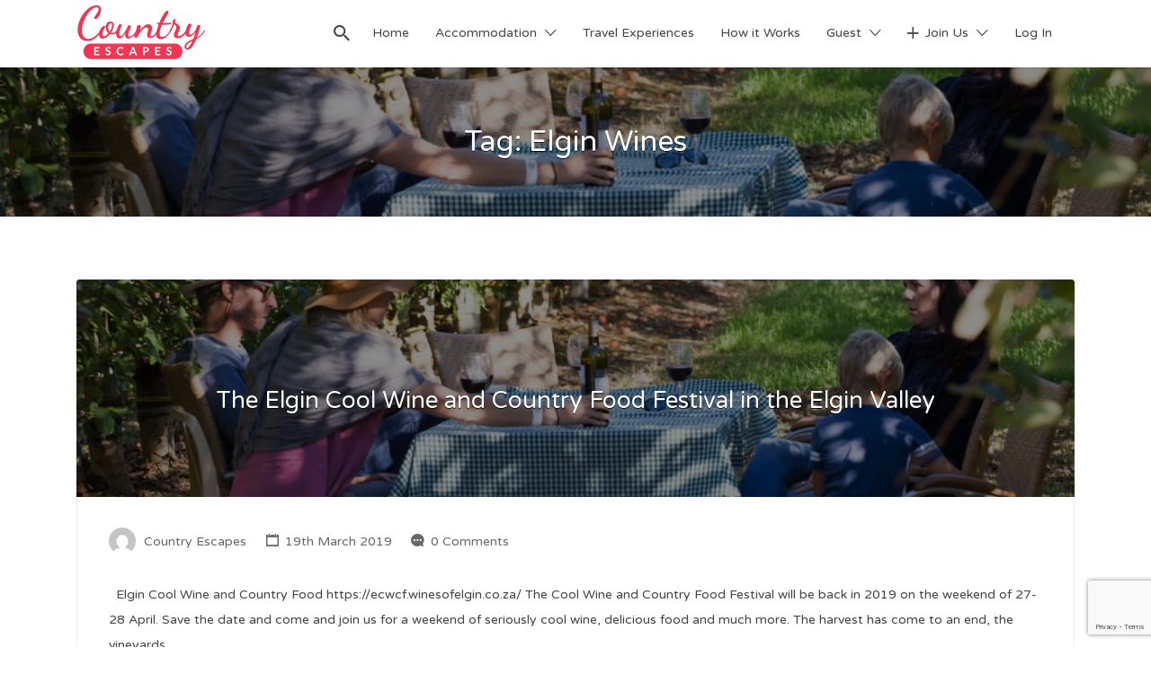

--- FILE ---
content_type: text/html; charset=utf-8
request_url: https://www.google.com/recaptcha/api2/anchor?ar=1&k=6Le5S8UlAAAAAG-vrS3ONXm2oq43IgNUz-xvBpma&co=aHR0cHM6Ly93d3cuY291bnRyeS1lc2NhcGVzLmNvbTo0NDM.&hl=en&v=7gg7H51Q-naNfhmCP3_R47ho&size=invisible&anchor-ms=20000&execute-ms=15000&cb=xws5kgfrsx22
body_size: 48275
content:
<!DOCTYPE HTML><html dir="ltr" lang="en"><head><meta http-equiv="Content-Type" content="text/html; charset=UTF-8">
<meta http-equiv="X-UA-Compatible" content="IE=edge">
<title>reCAPTCHA</title>
<style type="text/css">
/* cyrillic-ext */
@font-face {
  font-family: 'Roboto';
  font-style: normal;
  font-weight: 400;
  font-stretch: 100%;
  src: url(//fonts.gstatic.com/s/roboto/v48/KFO7CnqEu92Fr1ME7kSn66aGLdTylUAMa3GUBHMdazTgWw.woff2) format('woff2');
  unicode-range: U+0460-052F, U+1C80-1C8A, U+20B4, U+2DE0-2DFF, U+A640-A69F, U+FE2E-FE2F;
}
/* cyrillic */
@font-face {
  font-family: 'Roboto';
  font-style: normal;
  font-weight: 400;
  font-stretch: 100%;
  src: url(//fonts.gstatic.com/s/roboto/v48/KFO7CnqEu92Fr1ME7kSn66aGLdTylUAMa3iUBHMdazTgWw.woff2) format('woff2');
  unicode-range: U+0301, U+0400-045F, U+0490-0491, U+04B0-04B1, U+2116;
}
/* greek-ext */
@font-face {
  font-family: 'Roboto';
  font-style: normal;
  font-weight: 400;
  font-stretch: 100%;
  src: url(//fonts.gstatic.com/s/roboto/v48/KFO7CnqEu92Fr1ME7kSn66aGLdTylUAMa3CUBHMdazTgWw.woff2) format('woff2');
  unicode-range: U+1F00-1FFF;
}
/* greek */
@font-face {
  font-family: 'Roboto';
  font-style: normal;
  font-weight: 400;
  font-stretch: 100%;
  src: url(//fonts.gstatic.com/s/roboto/v48/KFO7CnqEu92Fr1ME7kSn66aGLdTylUAMa3-UBHMdazTgWw.woff2) format('woff2');
  unicode-range: U+0370-0377, U+037A-037F, U+0384-038A, U+038C, U+038E-03A1, U+03A3-03FF;
}
/* math */
@font-face {
  font-family: 'Roboto';
  font-style: normal;
  font-weight: 400;
  font-stretch: 100%;
  src: url(//fonts.gstatic.com/s/roboto/v48/KFO7CnqEu92Fr1ME7kSn66aGLdTylUAMawCUBHMdazTgWw.woff2) format('woff2');
  unicode-range: U+0302-0303, U+0305, U+0307-0308, U+0310, U+0312, U+0315, U+031A, U+0326-0327, U+032C, U+032F-0330, U+0332-0333, U+0338, U+033A, U+0346, U+034D, U+0391-03A1, U+03A3-03A9, U+03B1-03C9, U+03D1, U+03D5-03D6, U+03F0-03F1, U+03F4-03F5, U+2016-2017, U+2034-2038, U+203C, U+2040, U+2043, U+2047, U+2050, U+2057, U+205F, U+2070-2071, U+2074-208E, U+2090-209C, U+20D0-20DC, U+20E1, U+20E5-20EF, U+2100-2112, U+2114-2115, U+2117-2121, U+2123-214F, U+2190, U+2192, U+2194-21AE, U+21B0-21E5, U+21F1-21F2, U+21F4-2211, U+2213-2214, U+2216-22FF, U+2308-230B, U+2310, U+2319, U+231C-2321, U+2336-237A, U+237C, U+2395, U+239B-23B7, U+23D0, U+23DC-23E1, U+2474-2475, U+25AF, U+25B3, U+25B7, U+25BD, U+25C1, U+25CA, U+25CC, U+25FB, U+266D-266F, U+27C0-27FF, U+2900-2AFF, U+2B0E-2B11, U+2B30-2B4C, U+2BFE, U+3030, U+FF5B, U+FF5D, U+1D400-1D7FF, U+1EE00-1EEFF;
}
/* symbols */
@font-face {
  font-family: 'Roboto';
  font-style: normal;
  font-weight: 400;
  font-stretch: 100%;
  src: url(//fonts.gstatic.com/s/roboto/v48/KFO7CnqEu92Fr1ME7kSn66aGLdTylUAMaxKUBHMdazTgWw.woff2) format('woff2');
  unicode-range: U+0001-000C, U+000E-001F, U+007F-009F, U+20DD-20E0, U+20E2-20E4, U+2150-218F, U+2190, U+2192, U+2194-2199, U+21AF, U+21E6-21F0, U+21F3, U+2218-2219, U+2299, U+22C4-22C6, U+2300-243F, U+2440-244A, U+2460-24FF, U+25A0-27BF, U+2800-28FF, U+2921-2922, U+2981, U+29BF, U+29EB, U+2B00-2BFF, U+4DC0-4DFF, U+FFF9-FFFB, U+10140-1018E, U+10190-1019C, U+101A0, U+101D0-101FD, U+102E0-102FB, U+10E60-10E7E, U+1D2C0-1D2D3, U+1D2E0-1D37F, U+1F000-1F0FF, U+1F100-1F1AD, U+1F1E6-1F1FF, U+1F30D-1F30F, U+1F315, U+1F31C, U+1F31E, U+1F320-1F32C, U+1F336, U+1F378, U+1F37D, U+1F382, U+1F393-1F39F, U+1F3A7-1F3A8, U+1F3AC-1F3AF, U+1F3C2, U+1F3C4-1F3C6, U+1F3CA-1F3CE, U+1F3D4-1F3E0, U+1F3ED, U+1F3F1-1F3F3, U+1F3F5-1F3F7, U+1F408, U+1F415, U+1F41F, U+1F426, U+1F43F, U+1F441-1F442, U+1F444, U+1F446-1F449, U+1F44C-1F44E, U+1F453, U+1F46A, U+1F47D, U+1F4A3, U+1F4B0, U+1F4B3, U+1F4B9, U+1F4BB, U+1F4BF, U+1F4C8-1F4CB, U+1F4D6, U+1F4DA, U+1F4DF, U+1F4E3-1F4E6, U+1F4EA-1F4ED, U+1F4F7, U+1F4F9-1F4FB, U+1F4FD-1F4FE, U+1F503, U+1F507-1F50B, U+1F50D, U+1F512-1F513, U+1F53E-1F54A, U+1F54F-1F5FA, U+1F610, U+1F650-1F67F, U+1F687, U+1F68D, U+1F691, U+1F694, U+1F698, U+1F6AD, U+1F6B2, U+1F6B9-1F6BA, U+1F6BC, U+1F6C6-1F6CF, U+1F6D3-1F6D7, U+1F6E0-1F6EA, U+1F6F0-1F6F3, U+1F6F7-1F6FC, U+1F700-1F7FF, U+1F800-1F80B, U+1F810-1F847, U+1F850-1F859, U+1F860-1F887, U+1F890-1F8AD, U+1F8B0-1F8BB, U+1F8C0-1F8C1, U+1F900-1F90B, U+1F93B, U+1F946, U+1F984, U+1F996, U+1F9E9, U+1FA00-1FA6F, U+1FA70-1FA7C, U+1FA80-1FA89, U+1FA8F-1FAC6, U+1FACE-1FADC, U+1FADF-1FAE9, U+1FAF0-1FAF8, U+1FB00-1FBFF;
}
/* vietnamese */
@font-face {
  font-family: 'Roboto';
  font-style: normal;
  font-weight: 400;
  font-stretch: 100%;
  src: url(//fonts.gstatic.com/s/roboto/v48/KFO7CnqEu92Fr1ME7kSn66aGLdTylUAMa3OUBHMdazTgWw.woff2) format('woff2');
  unicode-range: U+0102-0103, U+0110-0111, U+0128-0129, U+0168-0169, U+01A0-01A1, U+01AF-01B0, U+0300-0301, U+0303-0304, U+0308-0309, U+0323, U+0329, U+1EA0-1EF9, U+20AB;
}
/* latin-ext */
@font-face {
  font-family: 'Roboto';
  font-style: normal;
  font-weight: 400;
  font-stretch: 100%;
  src: url(//fonts.gstatic.com/s/roboto/v48/KFO7CnqEu92Fr1ME7kSn66aGLdTylUAMa3KUBHMdazTgWw.woff2) format('woff2');
  unicode-range: U+0100-02BA, U+02BD-02C5, U+02C7-02CC, U+02CE-02D7, U+02DD-02FF, U+0304, U+0308, U+0329, U+1D00-1DBF, U+1E00-1E9F, U+1EF2-1EFF, U+2020, U+20A0-20AB, U+20AD-20C0, U+2113, U+2C60-2C7F, U+A720-A7FF;
}
/* latin */
@font-face {
  font-family: 'Roboto';
  font-style: normal;
  font-weight: 400;
  font-stretch: 100%;
  src: url(//fonts.gstatic.com/s/roboto/v48/KFO7CnqEu92Fr1ME7kSn66aGLdTylUAMa3yUBHMdazQ.woff2) format('woff2');
  unicode-range: U+0000-00FF, U+0131, U+0152-0153, U+02BB-02BC, U+02C6, U+02DA, U+02DC, U+0304, U+0308, U+0329, U+2000-206F, U+20AC, U+2122, U+2191, U+2193, U+2212, U+2215, U+FEFF, U+FFFD;
}
/* cyrillic-ext */
@font-face {
  font-family: 'Roboto';
  font-style: normal;
  font-weight: 500;
  font-stretch: 100%;
  src: url(//fonts.gstatic.com/s/roboto/v48/KFO7CnqEu92Fr1ME7kSn66aGLdTylUAMa3GUBHMdazTgWw.woff2) format('woff2');
  unicode-range: U+0460-052F, U+1C80-1C8A, U+20B4, U+2DE0-2DFF, U+A640-A69F, U+FE2E-FE2F;
}
/* cyrillic */
@font-face {
  font-family: 'Roboto';
  font-style: normal;
  font-weight: 500;
  font-stretch: 100%;
  src: url(//fonts.gstatic.com/s/roboto/v48/KFO7CnqEu92Fr1ME7kSn66aGLdTylUAMa3iUBHMdazTgWw.woff2) format('woff2');
  unicode-range: U+0301, U+0400-045F, U+0490-0491, U+04B0-04B1, U+2116;
}
/* greek-ext */
@font-face {
  font-family: 'Roboto';
  font-style: normal;
  font-weight: 500;
  font-stretch: 100%;
  src: url(//fonts.gstatic.com/s/roboto/v48/KFO7CnqEu92Fr1ME7kSn66aGLdTylUAMa3CUBHMdazTgWw.woff2) format('woff2');
  unicode-range: U+1F00-1FFF;
}
/* greek */
@font-face {
  font-family: 'Roboto';
  font-style: normal;
  font-weight: 500;
  font-stretch: 100%;
  src: url(//fonts.gstatic.com/s/roboto/v48/KFO7CnqEu92Fr1ME7kSn66aGLdTylUAMa3-UBHMdazTgWw.woff2) format('woff2');
  unicode-range: U+0370-0377, U+037A-037F, U+0384-038A, U+038C, U+038E-03A1, U+03A3-03FF;
}
/* math */
@font-face {
  font-family: 'Roboto';
  font-style: normal;
  font-weight: 500;
  font-stretch: 100%;
  src: url(//fonts.gstatic.com/s/roboto/v48/KFO7CnqEu92Fr1ME7kSn66aGLdTylUAMawCUBHMdazTgWw.woff2) format('woff2');
  unicode-range: U+0302-0303, U+0305, U+0307-0308, U+0310, U+0312, U+0315, U+031A, U+0326-0327, U+032C, U+032F-0330, U+0332-0333, U+0338, U+033A, U+0346, U+034D, U+0391-03A1, U+03A3-03A9, U+03B1-03C9, U+03D1, U+03D5-03D6, U+03F0-03F1, U+03F4-03F5, U+2016-2017, U+2034-2038, U+203C, U+2040, U+2043, U+2047, U+2050, U+2057, U+205F, U+2070-2071, U+2074-208E, U+2090-209C, U+20D0-20DC, U+20E1, U+20E5-20EF, U+2100-2112, U+2114-2115, U+2117-2121, U+2123-214F, U+2190, U+2192, U+2194-21AE, U+21B0-21E5, U+21F1-21F2, U+21F4-2211, U+2213-2214, U+2216-22FF, U+2308-230B, U+2310, U+2319, U+231C-2321, U+2336-237A, U+237C, U+2395, U+239B-23B7, U+23D0, U+23DC-23E1, U+2474-2475, U+25AF, U+25B3, U+25B7, U+25BD, U+25C1, U+25CA, U+25CC, U+25FB, U+266D-266F, U+27C0-27FF, U+2900-2AFF, U+2B0E-2B11, U+2B30-2B4C, U+2BFE, U+3030, U+FF5B, U+FF5D, U+1D400-1D7FF, U+1EE00-1EEFF;
}
/* symbols */
@font-face {
  font-family: 'Roboto';
  font-style: normal;
  font-weight: 500;
  font-stretch: 100%;
  src: url(//fonts.gstatic.com/s/roboto/v48/KFO7CnqEu92Fr1ME7kSn66aGLdTylUAMaxKUBHMdazTgWw.woff2) format('woff2');
  unicode-range: U+0001-000C, U+000E-001F, U+007F-009F, U+20DD-20E0, U+20E2-20E4, U+2150-218F, U+2190, U+2192, U+2194-2199, U+21AF, U+21E6-21F0, U+21F3, U+2218-2219, U+2299, U+22C4-22C6, U+2300-243F, U+2440-244A, U+2460-24FF, U+25A0-27BF, U+2800-28FF, U+2921-2922, U+2981, U+29BF, U+29EB, U+2B00-2BFF, U+4DC0-4DFF, U+FFF9-FFFB, U+10140-1018E, U+10190-1019C, U+101A0, U+101D0-101FD, U+102E0-102FB, U+10E60-10E7E, U+1D2C0-1D2D3, U+1D2E0-1D37F, U+1F000-1F0FF, U+1F100-1F1AD, U+1F1E6-1F1FF, U+1F30D-1F30F, U+1F315, U+1F31C, U+1F31E, U+1F320-1F32C, U+1F336, U+1F378, U+1F37D, U+1F382, U+1F393-1F39F, U+1F3A7-1F3A8, U+1F3AC-1F3AF, U+1F3C2, U+1F3C4-1F3C6, U+1F3CA-1F3CE, U+1F3D4-1F3E0, U+1F3ED, U+1F3F1-1F3F3, U+1F3F5-1F3F7, U+1F408, U+1F415, U+1F41F, U+1F426, U+1F43F, U+1F441-1F442, U+1F444, U+1F446-1F449, U+1F44C-1F44E, U+1F453, U+1F46A, U+1F47D, U+1F4A3, U+1F4B0, U+1F4B3, U+1F4B9, U+1F4BB, U+1F4BF, U+1F4C8-1F4CB, U+1F4D6, U+1F4DA, U+1F4DF, U+1F4E3-1F4E6, U+1F4EA-1F4ED, U+1F4F7, U+1F4F9-1F4FB, U+1F4FD-1F4FE, U+1F503, U+1F507-1F50B, U+1F50D, U+1F512-1F513, U+1F53E-1F54A, U+1F54F-1F5FA, U+1F610, U+1F650-1F67F, U+1F687, U+1F68D, U+1F691, U+1F694, U+1F698, U+1F6AD, U+1F6B2, U+1F6B9-1F6BA, U+1F6BC, U+1F6C6-1F6CF, U+1F6D3-1F6D7, U+1F6E0-1F6EA, U+1F6F0-1F6F3, U+1F6F7-1F6FC, U+1F700-1F7FF, U+1F800-1F80B, U+1F810-1F847, U+1F850-1F859, U+1F860-1F887, U+1F890-1F8AD, U+1F8B0-1F8BB, U+1F8C0-1F8C1, U+1F900-1F90B, U+1F93B, U+1F946, U+1F984, U+1F996, U+1F9E9, U+1FA00-1FA6F, U+1FA70-1FA7C, U+1FA80-1FA89, U+1FA8F-1FAC6, U+1FACE-1FADC, U+1FADF-1FAE9, U+1FAF0-1FAF8, U+1FB00-1FBFF;
}
/* vietnamese */
@font-face {
  font-family: 'Roboto';
  font-style: normal;
  font-weight: 500;
  font-stretch: 100%;
  src: url(//fonts.gstatic.com/s/roboto/v48/KFO7CnqEu92Fr1ME7kSn66aGLdTylUAMa3OUBHMdazTgWw.woff2) format('woff2');
  unicode-range: U+0102-0103, U+0110-0111, U+0128-0129, U+0168-0169, U+01A0-01A1, U+01AF-01B0, U+0300-0301, U+0303-0304, U+0308-0309, U+0323, U+0329, U+1EA0-1EF9, U+20AB;
}
/* latin-ext */
@font-face {
  font-family: 'Roboto';
  font-style: normal;
  font-weight: 500;
  font-stretch: 100%;
  src: url(//fonts.gstatic.com/s/roboto/v48/KFO7CnqEu92Fr1ME7kSn66aGLdTylUAMa3KUBHMdazTgWw.woff2) format('woff2');
  unicode-range: U+0100-02BA, U+02BD-02C5, U+02C7-02CC, U+02CE-02D7, U+02DD-02FF, U+0304, U+0308, U+0329, U+1D00-1DBF, U+1E00-1E9F, U+1EF2-1EFF, U+2020, U+20A0-20AB, U+20AD-20C0, U+2113, U+2C60-2C7F, U+A720-A7FF;
}
/* latin */
@font-face {
  font-family: 'Roboto';
  font-style: normal;
  font-weight: 500;
  font-stretch: 100%;
  src: url(//fonts.gstatic.com/s/roboto/v48/KFO7CnqEu92Fr1ME7kSn66aGLdTylUAMa3yUBHMdazQ.woff2) format('woff2');
  unicode-range: U+0000-00FF, U+0131, U+0152-0153, U+02BB-02BC, U+02C6, U+02DA, U+02DC, U+0304, U+0308, U+0329, U+2000-206F, U+20AC, U+2122, U+2191, U+2193, U+2212, U+2215, U+FEFF, U+FFFD;
}
/* cyrillic-ext */
@font-face {
  font-family: 'Roboto';
  font-style: normal;
  font-weight: 900;
  font-stretch: 100%;
  src: url(//fonts.gstatic.com/s/roboto/v48/KFO7CnqEu92Fr1ME7kSn66aGLdTylUAMa3GUBHMdazTgWw.woff2) format('woff2');
  unicode-range: U+0460-052F, U+1C80-1C8A, U+20B4, U+2DE0-2DFF, U+A640-A69F, U+FE2E-FE2F;
}
/* cyrillic */
@font-face {
  font-family: 'Roboto';
  font-style: normal;
  font-weight: 900;
  font-stretch: 100%;
  src: url(//fonts.gstatic.com/s/roboto/v48/KFO7CnqEu92Fr1ME7kSn66aGLdTylUAMa3iUBHMdazTgWw.woff2) format('woff2');
  unicode-range: U+0301, U+0400-045F, U+0490-0491, U+04B0-04B1, U+2116;
}
/* greek-ext */
@font-face {
  font-family: 'Roboto';
  font-style: normal;
  font-weight: 900;
  font-stretch: 100%;
  src: url(//fonts.gstatic.com/s/roboto/v48/KFO7CnqEu92Fr1ME7kSn66aGLdTylUAMa3CUBHMdazTgWw.woff2) format('woff2');
  unicode-range: U+1F00-1FFF;
}
/* greek */
@font-face {
  font-family: 'Roboto';
  font-style: normal;
  font-weight: 900;
  font-stretch: 100%;
  src: url(//fonts.gstatic.com/s/roboto/v48/KFO7CnqEu92Fr1ME7kSn66aGLdTylUAMa3-UBHMdazTgWw.woff2) format('woff2');
  unicode-range: U+0370-0377, U+037A-037F, U+0384-038A, U+038C, U+038E-03A1, U+03A3-03FF;
}
/* math */
@font-face {
  font-family: 'Roboto';
  font-style: normal;
  font-weight: 900;
  font-stretch: 100%;
  src: url(//fonts.gstatic.com/s/roboto/v48/KFO7CnqEu92Fr1ME7kSn66aGLdTylUAMawCUBHMdazTgWw.woff2) format('woff2');
  unicode-range: U+0302-0303, U+0305, U+0307-0308, U+0310, U+0312, U+0315, U+031A, U+0326-0327, U+032C, U+032F-0330, U+0332-0333, U+0338, U+033A, U+0346, U+034D, U+0391-03A1, U+03A3-03A9, U+03B1-03C9, U+03D1, U+03D5-03D6, U+03F0-03F1, U+03F4-03F5, U+2016-2017, U+2034-2038, U+203C, U+2040, U+2043, U+2047, U+2050, U+2057, U+205F, U+2070-2071, U+2074-208E, U+2090-209C, U+20D0-20DC, U+20E1, U+20E5-20EF, U+2100-2112, U+2114-2115, U+2117-2121, U+2123-214F, U+2190, U+2192, U+2194-21AE, U+21B0-21E5, U+21F1-21F2, U+21F4-2211, U+2213-2214, U+2216-22FF, U+2308-230B, U+2310, U+2319, U+231C-2321, U+2336-237A, U+237C, U+2395, U+239B-23B7, U+23D0, U+23DC-23E1, U+2474-2475, U+25AF, U+25B3, U+25B7, U+25BD, U+25C1, U+25CA, U+25CC, U+25FB, U+266D-266F, U+27C0-27FF, U+2900-2AFF, U+2B0E-2B11, U+2B30-2B4C, U+2BFE, U+3030, U+FF5B, U+FF5D, U+1D400-1D7FF, U+1EE00-1EEFF;
}
/* symbols */
@font-face {
  font-family: 'Roboto';
  font-style: normal;
  font-weight: 900;
  font-stretch: 100%;
  src: url(//fonts.gstatic.com/s/roboto/v48/KFO7CnqEu92Fr1ME7kSn66aGLdTylUAMaxKUBHMdazTgWw.woff2) format('woff2');
  unicode-range: U+0001-000C, U+000E-001F, U+007F-009F, U+20DD-20E0, U+20E2-20E4, U+2150-218F, U+2190, U+2192, U+2194-2199, U+21AF, U+21E6-21F0, U+21F3, U+2218-2219, U+2299, U+22C4-22C6, U+2300-243F, U+2440-244A, U+2460-24FF, U+25A0-27BF, U+2800-28FF, U+2921-2922, U+2981, U+29BF, U+29EB, U+2B00-2BFF, U+4DC0-4DFF, U+FFF9-FFFB, U+10140-1018E, U+10190-1019C, U+101A0, U+101D0-101FD, U+102E0-102FB, U+10E60-10E7E, U+1D2C0-1D2D3, U+1D2E0-1D37F, U+1F000-1F0FF, U+1F100-1F1AD, U+1F1E6-1F1FF, U+1F30D-1F30F, U+1F315, U+1F31C, U+1F31E, U+1F320-1F32C, U+1F336, U+1F378, U+1F37D, U+1F382, U+1F393-1F39F, U+1F3A7-1F3A8, U+1F3AC-1F3AF, U+1F3C2, U+1F3C4-1F3C6, U+1F3CA-1F3CE, U+1F3D4-1F3E0, U+1F3ED, U+1F3F1-1F3F3, U+1F3F5-1F3F7, U+1F408, U+1F415, U+1F41F, U+1F426, U+1F43F, U+1F441-1F442, U+1F444, U+1F446-1F449, U+1F44C-1F44E, U+1F453, U+1F46A, U+1F47D, U+1F4A3, U+1F4B0, U+1F4B3, U+1F4B9, U+1F4BB, U+1F4BF, U+1F4C8-1F4CB, U+1F4D6, U+1F4DA, U+1F4DF, U+1F4E3-1F4E6, U+1F4EA-1F4ED, U+1F4F7, U+1F4F9-1F4FB, U+1F4FD-1F4FE, U+1F503, U+1F507-1F50B, U+1F50D, U+1F512-1F513, U+1F53E-1F54A, U+1F54F-1F5FA, U+1F610, U+1F650-1F67F, U+1F687, U+1F68D, U+1F691, U+1F694, U+1F698, U+1F6AD, U+1F6B2, U+1F6B9-1F6BA, U+1F6BC, U+1F6C6-1F6CF, U+1F6D3-1F6D7, U+1F6E0-1F6EA, U+1F6F0-1F6F3, U+1F6F7-1F6FC, U+1F700-1F7FF, U+1F800-1F80B, U+1F810-1F847, U+1F850-1F859, U+1F860-1F887, U+1F890-1F8AD, U+1F8B0-1F8BB, U+1F8C0-1F8C1, U+1F900-1F90B, U+1F93B, U+1F946, U+1F984, U+1F996, U+1F9E9, U+1FA00-1FA6F, U+1FA70-1FA7C, U+1FA80-1FA89, U+1FA8F-1FAC6, U+1FACE-1FADC, U+1FADF-1FAE9, U+1FAF0-1FAF8, U+1FB00-1FBFF;
}
/* vietnamese */
@font-face {
  font-family: 'Roboto';
  font-style: normal;
  font-weight: 900;
  font-stretch: 100%;
  src: url(//fonts.gstatic.com/s/roboto/v48/KFO7CnqEu92Fr1ME7kSn66aGLdTylUAMa3OUBHMdazTgWw.woff2) format('woff2');
  unicode-range: U+0102-0103, U+0110-0111, U+0128-0129, U+0168-0169, U+01A0-01A1, U+01AF-01B0, U+0300-0301, U+0303-0304, U+0308-0309, U+0323, U+0329, U+1EA0-1EF9, U+20AB;
}
/* latin-ext */
@font-face {
  font-family: 'Roboto';
  font-style: normal;
  font-weight: 900;
  font-stretch: 100%;
  src: url(//fonts.gstatic.com/s/roboto/v48/KFO7CnqEu92Fr1ME7kSn66aGLdTylUAMa3KUBHMdazTgWw.woff2) format('woff2');
  unicode-range: U+0100-02BA, U+02BD-02C5, U+02C7-02CC, U+02CE-02D7, U+02DD-02FF, U+0304, U+0308, U+0329, U+1D00-1DBF, U+1E00-1E9F, U+1EF2-1EFF, U+2020, U+20A0-20AB, U+20AD-20C0, U+2113, U+2C60-2C7F, U+A720-A7FF;
}
/* latin */
@font-face {
  font-family: 'Roboto';
  font-style: normal;
  font-weight: 900;
  font-stretch: 100%;
  src: url(//fonts.gstatic.com/s/roboto/v48/KFO7CnqEu92Fr1ME7kSn66aGLdTylUAMa3yUBHMdazQ.woff2) format('woff2');
  unicode-range: U+0000-00FF, U+0131, U+0152-0153, U+02BB-02BC, U+02C6, U+02DA, U+02DC, U+0304, U+0308, U+0329, U+2000-206F, U+20AC, U+2122, U+2191, U+2193, U+2212, U+2215, U+FEFF, U+FFFD;
}

</style>
<link rel="stylesheet" type="text/css" href="https://www.gstatic.com/recaptcha/releases/7gg7H51Q-naNfhmCP3_R47ho/styles__ltr.css">
<script nonce="JgWxN4MPMBSJzyd8bk_50w" type="text/javascript">window['__recaptcha_api'] = 'https://www.google.com/recaptcha/api2/';</script>
<script type="text/javascript" src="https://www.gstatic.com/recaptcha/releases/7gg7H51Q-naNfhmCP3_R47ho/recaptcha__en.js" nonce="JgWxN4MPMBSJzyd8bk_50w">
      
    </script></head>
<body><div id="rc-anchor-alert" class="rc-anchor-alert"></div>
<input type="hidden" id="recaptcha-token" value="[base64]">
<script type="text/javascript" nonce="JgWxN4MPMBSJzyd8bk_50w">
      recaptcha.anchor.Main.init("[\x22ainput\x22,[\x22bgdata\x22,\x22\x22,\[base64]/[base64]/[base64]/[base64]/cjw8ejpyPj4+eil9Y2F0Y2gobCl7dGhyb3cgbDt9fSxIPWZ1bmN0aW9uKHcsdCx6KXtpZih3PT0xOTR8fHc9PTIwOCl0LnZbd10/dC52W3ddLmNvbmNhdCh6KTp0LnZbd109b2Yoeix0KTtlbHNle2lmKHQuYkImJnchPTMxNylyZXR1cm47dz09NjZ8fHc9PTEyMnx8dz09NDcwfHx3PT00NHx8dz09NDE2fHx3PT0zOTd8fHc9PTQyMXx8dz09Njh8fHc9PTcwfHx3PT0xODQ/[base64]/[base64]/[base64]/bmV3IGRbVl0oSlswXSk6cD09Mj9uZXcgZFtWXShKWzBdLEpbMV0pOnA9PTM/bmV3IGRbVl0oSlswXSxKWzFdLEpbMl0pOnA9PTQ/[base64]/[base64]/[base64]/[base64]\x22,\[base64]\\u003d\\u003d\x22,\x22fMKoBsOnfEoKwpQQw5RMC0zClWnCjVvCi8O5w5Q/WMOuWVk+wpEUCsOzAAA8w5bCmcKOw4XCtMKMw5MwU8O5wrHDvCzDkMOfZMOALznCgsOGbzTCmsKSw7lUwqPClMOPwpI+NCDCn8KmZCE4w73CkxJMw4/DuQBVV0s6w4VfwrJUZMOYBWnCiWjDu8OnwpnCpgFVw7TDt8KNw5jCssOUYMOhVWHCr8KKwpTCusOGw4ZEwrPCuTsMS09tw5LDkMKWPAk3FsK5w7RjTFnCoMOWAF7CpHFzwqE/woJmw4JBGSMuw6/Dp8KUUjPDgxIuwq/[base64]/CmCx5XWVcfXTDtVnDrcOYY8OQw6/ChMK+wqXChMOqwrFrWW0/[base64]/wpzCosO4w6vDlibDpsOYw6bChHYSOgTCs8OCw7d8WMOrw6xkw5fCoSRgw5FNQ2lhKMOLwpV/wpDCt8Kkw65+f8K1N8OLecKlFmxPw4Yzw5/CnMONw6XCsU7CqXh4aGscw5rCnSYXw79bK8KFwrB+dMO8KRdkZkAlcsKuwrrChAcLOMKZwq9XWsOeOsKOwpDDk10sw4/CvsKuwo1ww50TccOXwpzCpCDCncKZwrbDhMOOUsK4QDfDiTbCkCPDhcK9wp/[base64]/DuMK2wqLDq2cywqd3wrbCt8ODCsOXwr/[base64]/[base64]/bBXCpcKPw5Ufwp/[base64]/CiMOzwrvDh0hVw6HDjjkRwqEbcEfCr8OjBS5eRA42PMOKZMKgHHRSEsKcw5rDhURewrUGHmnDqUh5w7nCs1LChMKefRRCwqrCkiJTw6bCvA0fOSTCmBfCgTjCgMOWwqLDlsOGX3/DlyfDj8KbGzlQwojDnzVewp0EZMKAM8OWfB5RwrtjUcOGFDUFwp8cwq/Du8KoFMO4dSfCvyrCmQzDj3LDt8KRwrfDocOzw6JSGcOGfSB/UAwQOlzDjUfDgxbDil7CimRZGMK4BsOEwqzCnh3DvyHDhsKcXxjDisKAC8O+wr7DuMKUf8OhKsKIw41BPkQdw7DDuWTCusKZw5TCkRfCnnrCljdCw5LCncONwqIvf8Kmw7fCuxPDhMO3bVvDssO3w6V/[base64]/ChRbDvAJsXxwGJGrCinzClMKrWBlcw67Dv8O4cFQ5DMOddlcUwqVFw6xbNsOgw7PCmEgLwogRL17Dty7DkMOTw5wEOsOAF8Omwo0eYB/DgsOSwrLDu8K1wr3CnsKTdWfDr8KaPMKtw680TkQHCQbCl8Kxw4zDsMKAwrrDrQVuRFMMWgTCv8OPScO0csKYw7/CkcO2w7BQasO6SsKBw4bDpsO6wpfCpwg4E8KjTR06PsKRw7tFbcKFasOcw5TCjcKOFDZ/[base64]/DssO2wqXCug/[base64]/[base64]/wo90wrHCsl3CmS/Ck8KNGFXCjhzCvMKuHnbCsMKjw6zCqBsZAsKpTVLDg8KAfsKOccOpwo1GwpdJwqbCkcKcw57CiMKUwrR8wpXCiMO/wpTDqGzDigdoG3sWaTJ7w5FaO8K4woBCwqLDhVBQFTLCo04Ow6c3wqxlw7bDtTXChW02w6nCs0MawqzDnjjDt0VYwo56w6lfw6gDRS/DpcKzRMK7w4XDrMO5w59OwrN8NSIgS2t3Sn/DsDpBY8KSwqvCuzB8AwDCrHEoeMKGwrHCn8KrRcOiw5hQw445wqPCsRROw6B0BU9bV3sLKMOxKsKPwqYjwoTDmsKvwop6I8KFwoxlJ8O+wowrCzwswqthwrvCjcO/L8OkwrTDgsOnw7vCl8OGUXoCBA7CjwN6EsOJw4PDlWjDgn/DgUfCrsOhwp93OA3DgC7Dk8KzfcKZwoEKw5BUw6LCjcOEwodeTTvCiTRDcSQiwpLDmsKgV8OmwprCsStrwoAhJhHCjMOWX8K9McKGIMKnwqLChHN/[base64]/[base64]/DqcK8wrrDkjbClsO7w7vChsO1KcKKeSM1GsKUXnQGK1wkwp1MwobCr0TClX/Dm8ORNRfDrBLCjsOoI8KPwr7CvsO/w4Mcw4nDnQvCmmZsFToDwqbDmzzDu8Ojw5XDrsKXdcOwwqcmOhpswrsDNH53KRV8GcOVGR3DvMKXbz0/woAMw43DpsKTTsKZUBPCoQ5kw4snLVzCsFNZcsOQwq3CikvCskJddMKkbRRXwrLDlCYsw4UwUsKewo3CrcOOecOxw6zChWrDkk5Cw4tAw4/[base64]/woLCuMO8w4k6EhpLAMOMf8KUw73CpMKHJRPDncKqw4QkKMKLw5Fmwq8zw7bCpMOXN8KpAHx2WMKVcBbCv8K/[base64]/wq/DpjbChGA5wq3DusKWw7M0woHClUMfG8OVdHoRwp51PcKTeGHCsMORYgTDlXFiw4pCX8O6L8O6w5Q/cMKMdA7Dv3hvwoYIwqgofBxpQsKRY8Kwwr1NdsKmTcOiInUKwrfDtD7Dj8KRwpp0PDgZYE5Ew7jDkMONwpTCgsOuRD/[base64]/CsMOzwojCjsO/[base64]/DmsOyw4V3w6dSw7rCuh4KScOgw6HDjMOXw77Dk1fClMKnPxc8woIXacKOw4Fsc13CnUnCk24vwoPDjh3Du2PCrcKBc8OXwr9Hwq/CjFnDoU7Dq8K9PxjDp8OpbsK5w4DDhi9cJnPCqMOmYF3CpU5Jw4/[base64]/[base64]/[base64]/DhMKQwqXDr2JgWxVxcx9aRcOlw6p6H1vDsMKVXsKPYRjDkCDClQfCmcObw7vCpDbDrMKgwprCt8O8PsOVO8O2GG3Cr2wTPMK2w6jDpsKqwoTDmsKrw7t0wqlTw4XClsKPAsKaw4zChFLCo8ObSXHDp8KnwpkBMijCmsKIFMKxOcKhw7XCh8KbQE/[base64]/[base64]/DqEzDiipWcRHCucO+w6oFYxtvw7nCo3Fkwq/[base64]/[base64]/ChMKGwoUHwpBvwqd1DsOOwp3DkicvYcKMw5VDLsObHsK2asK3UVIsOcKqV8OzbXV5UXtNwp9zw7/CiCsKL8KTWGA3woEtIGTCp0TCtMO0wrlxwqbCrsKdwpLDpkrDpUYiw4IqY8O4w4Vxw73DosOtPMKnw5jCuxcqw79NNMKmwqsCZX41w4LDqsKaDsOtwp4eZxzCmsOMUMKZw67CpsO7w5l3JsOjwo3CgMO/RsKqfl/DlMOpwq/DuTrDjz/Dr8KTw6fDocOifMO/wpDCg8OzaXjCtlfDkhTDhcO6wq1rwrPDsnMJw7xfwr5SOsKIwp7CsFDCpcKHBcKuDBBgC8KoQgPCs8OOMwc0DMKlc8Okw4ZGwonDjB9YP8KEwrAWYzTDpsKMw7rDhsKfwox/w6rChxMdbcKMw7loUAfDr8K7aMKLwpjDiMOLfsOrM8Kaw6tkQXcTwrnDtxpMaMOuwr7CrAMwfsKWwphzwowcKnYWwq1cHCEYwoFWwpslfjBtwpzDiMOywoUIwohdE0HDnsOjJS3DvMKEL8KZwrTDhiwof8K/[base64]/DmlfDlF7ClCltHW9nB8KiBm1/wrPCkFJpK8OBw6xlWlXDsmN8w7Ecw7E1PgTDrnsOw4XDlcOJwrp1TMOQw5lULyTDhxsAO0ICw73DscKeUyABw7zDksOvwqjDusOZVsK4w5vChcKXw4hHw53DhsO4w48Pw53Cs8ORwrnChzwZw67CtQ/[base64]/[base64]/w4rDjF/[base64]/[base64]/CvQ/Cq3LCgsOWw5LChUgmZcK3OGDCvGbDvMKgw5J6wpXDucODwpAnLWzChgARwronS8OYN1Vfd8Kdwp14e8OuwofCpcOGEE7CnMKswpzCoTbDjsOHw7LDhcOqw54yw69kF2RkwrTDuThjSsOjw7vCqcKLGsOWw67DrcO3wpJYRQ9HDMK+KsKBwoE2DsOzFMO/IMONw4nDkXzCiHXDh8KJwrjCtsK/wrpxbsKvw5fDtnUpKgzCqA4Qw4AxwoMGwofCj1HCtsOBw4jDv10Lwq/Cp8O5AXvCm8OWwoxBwrfCrhZ1w5V1w4wkw7R3w6LDucO3UMK3woYfwrFiNsKZKcOjUBbCp3nDocOwdsK/d8KxwogNw4VuCsOAw5gpwoxKw4kTB8KCw5PCusO8YXkow5M0wqDDq8OwM8KMw7/[base64]/[base64]/bgx+bsKUdsOtLDvDt8OnMcKPw5BRB8Oawpt3WMOSwohQbGHDm8OUw63Dt8OZw4YocQVqwoHCm1Y0dyHCoTNgw4hswpzDoilYwrE1Qi9Ww7wrwrbDhMK+w5/[base64]/CgsK0w5MFKyYBMWpSW8OEFcOew61cbsOOw4UwwrJHw4XDvAbCvjrCpMKiWU8Jw6vCiQl5w7DDn8K9w5I8w4thNcKXwoULEMKIw4Isw5XDjsOUZ8KRw4rDh8OTRMKHK8KdfsOBDATCtiLDozwWw5/CuxZWEyDCvMOILsOew7ZDwq9OVMO/w7zCqsKaZl7Dujlkwq7CrjPDkQNywptaw7jCt0Igah0rw5HDhWdqwp3Dm8O6w6ENwrxGw7fCncK4ZSE+Dy3Cm39IB8OgC8O4S3rCpMOiXHhTw7HDuMKAw5zCsnjDs8KHYkIwwrVJwrvCjGjDrsOgw7/DusK/wqTDisOqwqk9Z8OJKkBNwqFKeFZnw746wpDClsKZw6UpLcOrQ8OjB8OFCEXCsRTDlwUTwpXClMOxXFQ4REzCngoAOxzCssOZREHDiAvDoyfCtlgLw6NKUjHDiMOLV8KuwonClsOvwofDkBIfCMOxGmXDr8Kgw77CrC/CnQjCtcOyf8OiWMKDw6YHwprDsgBCA3V7w69EwpJ2fnZQeEZVw6c4w5hYw7jDtVksBVzCisKhw6sMwoslw5HDjcKDw6LDnsKDUcOnVwFTw4Rkw7wnw4U7w7E/wqnDp3zCog7CncOww5BHDxFOw7zDnsOjLMOLXCIxwotYYiZMQcKcPREMbcOsDMOaw7jDv8OQVE/Ci8KFZ1BgaykJw5DDmSjCklzDgW94b8KycwHCq2xfdcKeT8OAJcOAw4LDtMOADn4SwrnClsOOw4deWDNzAV/Chx46w5vCisKlACDCiHYcH0vDug/[base64]/Du8Khw4jCq8KfRsKpfWl1aStew5Ygw6J8w6hVw5fCtUbDtXnCpQ57w7/CkEgqw4FeVX5lw4nCihzDvsK6HRBefG3DrU7DqsKZa1DDh8KgwoRJMD4CwrIcCcKFKMKuwoF8w6s1bcOAfsOZwrUBwpPDuFDDnsKhwol3H8Kaw5hrTVnCiElZFcOTVMO7CcOBWcK6aHPCsR/DklDDkD3DoijDvsKxw7dRwqZ3wonCgsKMw4bCiXE4w5URGMKMwq/Dl8KywoHCuBMnW8K5VsKow6oFIhjCnMKcwogfE8OIUsOnaX3DisK4wrBDF0BDTjLCiCjDm8KqOi/DvVJpw4DCqCbDlw3Dp8KsEWrDhHrCrMOaZWAwwoMfw70zaMKWYnRyw4PCqmPDmsKmC07CgnbDpS9UwpXDt0TCocORwq7CjxhxZMKVVsKjw7FGRsKYw6wGT8K/wqnCuEdRczgbLBLDqQ5LwqgZQXYOdRUQw4otwrvDhTRDB8OwSDbDjnLCkn7DpcKqXMKlw6h1WToiwpgbX08VFsOkWE81w4/DoCZrw68wFsKqbDU2BMKQw7DDkMOvw4/CncOXQMO+wqgqe8Kbw7nDmMOlwrXDpWcEBD/CtXp8w4LCk3/CtBIpw4hzKcO5woPCjcOww6fCmMKPOzjDs38aw4LDm8K8CcOrwqdOw63Dr3/DqxnDr2XCjGdlWMO8YiXDuXB0w6rDhSM3wp5kwpgAHxzCg8OFMsK7DsKKfMOfO8OWXcO8XWp8dsKGW8OCZGluw7TCqiPCiFfChh/[base64]/AwvDjMObw5rCkcKjD07Ck8ORwq/[base64]/Ct8KFwqTDi8KkJ0DChMOlI0Ngwo03BFzCtsOJw6LCtsOKN1p0wrwkw4rDoVxew5k2TUTChTtRw4/DgGHCgh7DqcKxXzHDrsOHwr3DkMKEw7c3QCgRw4o0CsOWT8O6BFzCmMKtwq7DrMOCNsONwp94NcKZwprCg8K2wqldF8KbAsKRfQvDuMOSw6ABw5R4woXCngLDicOswr3DvBHDlcKFw5zDssOAAsKibQ8UwqzCiBx/[base64]/Dm1XCsMK+c8OYQMKYwosSwqgFwo/CqRbCrEzDtsKDw7F0AzNJP8OWwoTCgUfCjsKqGjDComIWw4PDo8Ocwqo+w6bCrsKJwqDCkCHDrERnDU/ChEYoC8KNesOlw5EuV8K2eMOlMnoFw47Ds8ONJDLDksKLwpwqDHnDucOCwp1ywqEHdMOTGMKoCirCp3h/[base64]/Du1pqUcOONMOlAMKdwq0Owp/CgTDDi8OOw70fL8KuTsKCa8K2fMKyw6Ncw7tHwrB1U8OpwobDisKGw7d0woHDk8OAw41SwrgdwrsCw6zDi1pGw5s8w53DrsKNw4TClzHCt3bChSXDtSTDmMOIwq3Dl8KNwplgIjE6BW91QHTDgSjDu8Ozwr3DrcKmHMOxwqhnBn/CsnUxRQfDukhvYsOZbsOyHxDDi3zDiSHCsU/DrxzCiMOQD2RRw7PDvcOwJ1HDscKDccO2woBxwqPDncOfwpLCqcOgw5bDrMO8EMKTWGPDuMK8TnYVw6TDjzvCrcKCCMKkw7Vqwo3CqcO7w5UhwqjCqkMXIcO3woISCXxlWGQdZEsxcsO+w6p3VwnDiW/[base64]/BsKuUMOiRnJewp/CpcOLGmYTbn1ZHGx+e2nCjl8pCsKZcMOywqLDr8K4eAFxfsOIH2YOacKbw7XDkSdQwqpuShXCsGNzcnHDqcO/w6vDh8KvISTCjC1cF1zColvDj8KhY0jDmBQ7w7zDnsOnwojDkRHDj2UWw5nCgMO/wqkZw6/CoMOkIsKZBsKMwpnDjMOLEm8pMEDDnMOYG8Opw5cULcKrNW7DmcO+A8KpIBjDlV/ClcOfw7zCk2nCjcKuFMOKw7XCuzo6By3CvB8owo3Dq8KIZcOHUsKJNcKYw5vDkyfCocOfwr/CjMKTPkxBw4/Cj8Omw7bCiQYMTsOqw7PCkSpdwoTDjcKWw6fCo8ODwofDrMOdPsOuwqfCqWXDhE/DnTYNw7oXwqrCuVxrwrPCl8KSw7HDizlVER9qBMKxZcKMUsOCZcK7eS8UwqBAw5MRwp5GaXPDuRNiH8KfNMKRw7ECwqjDkMKMOELCtWkYw5k/[base64]/w73CoMKCwpnDoMKKw5IzGXouZcKFw6oaUFdcJBZjJnTDpsKkwqo1KsK9wpwrNsKXBFHCj0PCqMKgwrfDjwU0w4/[base64]/CkBJnOMOaFcKyc8OGTsKtw6/Ch1sqwprCtXFpw5I+w40uw7/Dk8OhwpvDow3DsVHDhMOaajrClRHDg8OVBzolw4hGw5TCoMOVw4xmR2bCjcOjRX1xHBwOK8Kuw6hdwqg7Bgh2w5FNwp/[base64]/w63ClTxdw7x7WH3Di8KJwotsfVwoekNFZH7CvsKoTTRaIy5MRMO5AMOSScKXWAjCsMOBZRbDgsOUBMOAwp3DtgkqFhsnw7s8fcO7w6/DlS87UcKGKQnCn8O5wqdbwq5nIsO4UgvDqTbDlTtzw4J4w43DtcKLwpbDh2QDfX9oRcKRHMOHesK2w5fDiyFfwoHDmMO/[base64]/DmsO0BjjDiMO/[base64]/[base64]/OGXChWvDvTXChR3DnsOBwq7CmsOTSMO8ecOfQHJEw4Fiw7TCok/Du8KWJMOUw6YJw43DqEZBEiDDrBvDrjlKwojDojc2Iy7Dp8K4ckJTw459TsKFFlPCnT5SA8OYw5dNw6rCp8KcQD3DvMKHwrUmJsOtUnTDvzwQwrx7w5lCMWFbwq/DksOVwo8nBns8CSfCmMOndsKLHsKlw41sNDsZw5Iew7PCsnMsw7fDjsK3CMOVE8KmHsKaTHLCsEZLDFTDjMKkw65qMcOHw4jDhcKiclnCiD3DhcOmAcKgwoIlwr/CqcODwq3DtcK9XcOnw4PCkW4TUMO+wo3Cv8OcM03DsEM8WcOuOm5mw6zCkcOXUX7DmGgBf8OTwrtvQH9rQirDuMKWw4lRbsONLnfCsw/Dt8K9w4RBw4gAw4rDp0jDhV0xwp/CmsKSwrlvIsK1VsONPTDCs8KXFFoSwoFkCXgbQmDCq8K6wpsnRXRwSsKpwozDinXCicKlw51iwopdwq7DvMORXGEeBMKwLhjDvQLDmMOWw4BgGEfDrcKleWfDqsK/w4NNwrZowqtCWXXDmsOQacKVRcKXIkBjwpbCswtXCUjCr2hNdcKQERcpwqrCpMKfQm/DncK9ZMK2wpzChsKbMcOXwrRjw5fDvcKdcMO/[base64]/w6rDiMKAwrXDvzPDtVnCnTHDkcKDwoN9w6NweMOMwrNiZC8oVsKQfm1LCcK6wooYw4nCr1DDl1/[base64]/wplGw613w5LDt0XDpsO3w60pw5jCo0UWw49HW8OgAmrCuMKYw57DgQjDuMKhwp/CuQB9wrlkwpFNwrl7w7MlMcOfGXfCoEXCqsOqK0fCq8KVwo3Du8OwUSUIw7nCnTp1RyXDtUvDoXAHwrRrwoTDvcKgGx9swrUnWcKoPDvDrSdBUsK3woXCiSfDrcKcwqkYHS/[base64]/[base64]/CpQwMw4oFw6LDiMKVS1RuPWLCpsOcwrnCgMKtU8O5UcO2KcK0Y8KCF8OZdx3CthBeNMKIwoPChsKgwr/[base64]/wp7CpgYqdsKyw5ZLw4vDqyXCjE9LX1HCmGDCtcOUwr5SwoTCuBPDrcOTwrvCgcKXaDlEwojCi8OuV8OZw6vDsj3CpVfCucK9w5vCq8KTHCDDjErCnRfDqsO8GMO5WmFCK30GwqHCmyV5w6HDrMO2a8OAw5TDknY/w6B1U8OkwqAEYm9FBWjDuF/Cl2gwWsK8w7AnEcO0wqRzUwzCuUUzw6LDnMKLKMKjXcK7AcONwr7DmsKGw6Efw4d9UsO/aRLDqEx1wqPDhjHDr1BZw6kvJ8OZwqhKwpbDu8O0woBebBkKwp/CnMOBaXTCuMKIRsKfw6Eyw5pLDsOKA8KkPcKvw6N1RcOpDxfCgXwcYU8rw4LDrUEDwqXDpsK1Y8KNLcOKwqrDsMOjGHPDjMOpP3ksw4TCocOmLMKhGnLDjMKyWQbCicKkwqhbw6R9wq3DgMKtX09bKcOqXnPCtGVVU8KFHDbCkMKQw6ZEQCrDkX/CniXCrTbDgm0ewotdwpbDsFzCk1FZbMOOICYdwrnCgsKIHGrCnRrDsMOaw5oDwoUPwqlZeEzDhyPCksK7wrEjwp0MNnMYw69BIMObT8OmecOewqRzwp7DrSc/w5rDs8O2WxPCucKRwqdbwrjCv8OmO8OKewTCkyfDhy/Cuz/CmwbCr05Lw6lOwqHDm8K8w69/wocRB8OqMTB0w6fCp8Oaw6/Dnk8Ww6U9w4nDtcOuw61bNFDCmMKvf8Omw7Maw6zCo8KDHMKeIVVYwr42MmFgw5/DnVPCpz/CrsKewrVtbEjCtcKNLcOow6AsHybCpsKDIMKqw7XChMOZZMKBMBkEY8O+CgtRwqjCj8K+TsK0w44xe8KREUV4egF4w70dZ8KSw5PCqETCviDDqAMMwoTCq8OJw6/[base64]/CkHkzw5JBOWTDvD7CnsOVaMOfw4nCqjlEY0zCsX3Dk2XDtMOJEsK5w73DpyLCkjzDsMOOXHsFdcO9CMKFaV0bUQd3worCiGtow7bCosKSw7c0w7bCoMKtw5obCEk2dcOKw7/[base64]/CiFDDjmhZwogtVD8Iw6rDqsKXw7XDocKuZlDDjAJfwpdWwp9GX8OZC2/Dogo+MMOaLcK1w4/DlsKAeWZJOsO9Nkh/w5DCuFYyOUVIYktDbEk+K8KSd8KGwrc1DcOKAMOnP8KwJsOaMMODfsKPbcOFw4gowrgDDMOWwoBYbSsyHkBYGMKVWx1iIXdnwq/DucOhw79mw61Ew6w2wpR1GDJ8V1nDlsKew6IQUWfDjsOTB8Kmw4bDv8OcQMKYbCfDlmHCmi0owrPCtsO7bg/CqMKDYMKAwq52w6rDkg89wqp8BEgmwoLDpkfCm8OHE8OYw6zCmcOpwqLCqDvDpcK4TcOWwpAwwqXDrMKjw6nCg8KgQ8KuRkFdbcKwDQLDsQ/Cu8KLFcOSwrPDusOAPCcXwrvDjMOtwoAfw6XCqzvDrMO3w6vDnsOUw57Cp8Ocw6sYOT9mEgXDq28gw6gMw5RaTnYGOV7DssO7w5DDvV/[base64]/wr0dw5DCq2MfScOtS8O/[base64]/ChMKtTzXCoU4ASsOZDsOsFsKMw6kTTjbDhMOTw57CnsKYw6TCnRbCtTLCgyfDhHPChjLCmcOWw4/DiUTCnCVPW8KUwo7CkQTCq1rDmVliw7YRw6LCu8Knw5/CtGUObcOhwq3Cg8KJasKIwp/[base64]/AMOGU8K+EsO9w7hjw6/[base64]/wqYGVQXCnFh8w7dTw75iLsOnNj/DiljDkMOFwrA9w4x5IQnDu8KIXnPDs8OIw4LCk8KGSSR+K8Kkwq3DhiQgWFUjwqUNAWHDoFPCmyt/ScOkw5stw4nCpX/DhXbCuTfDvUnCiSXDi8OiWcKOT34cw6gnQTQjw653w7sFVMKBbQQ+PQYzGAoDwrzCuXrDlUDCucO0w79lwo97w7TDmMKpw5tyRsOgwq3DosOsIjjCjk7Dg8K5wr8UwoA1w5g9JnTCsUhzw68LbTfCocOzAMOWQ3/[base64]/w4PCksO/HWjCsG0owqbDhsOEe2dkcsOIHVbDusKGw6JSw63Dk8O1wrw9wpbDn29/w4FtwpY/wpBFVhnDikLCl3nDl1nDncODN2nCjGgSa8KIDWDCosKBw7pKGjVKIn9nEMKXw6XCu8OhbSvDj2VMSG9HI3rCkScIWjQUHhMkCMOXKE/CqMK0c8O8wojDu8KaUF0/RRzChsOre8KEw5HCtVjDsHnCpsOJwo7CjXxzEsKow6TCqQfCkUHCnMKfwqDDlcOsS0FbPlDDggYmdGMHNcOpwq3DqEUUSBVkSR/DvsKJEcK5P8OQLMK1fMOewq9uaVfDpcK4K2LDk8Ktw5cSEcONw6RmwpHCqzRPwojDlBYGQcOKLcOIJ8OHV0LChU/Dvh1zwoTDizXCknICGXDDq8KRK8OsAyjDhElSK8K9wr9CNyHCnShMw7MIw5zDnsOvwpt9HkfCuRXDvj1Nwp7CkW4iwpHCmFl2wrnDjmI4w6TDnz4jwrFUw6pbwpRIw5VNw4JiNsKUwpnCvHvChcODYMK6e8K0w7/DkhNUCgoXUcOAw5LCjMOvX8OVwod+wrYnBzpXwqzCl1Y1w6nCsykfw67Cl2lEw5kEw5/[base64]/DrnTCrCcUwosnwrTCqsO/EcKJJA7Ds3M3Z8OlwrXCnUJwZ2wjwo/CtgV4w59tFWLDvBrCjHEfKMKhw4zDgcKVwro0DHrDocOOwoHCocOAD8OTc8OEcMK/w67DjVrDujHDrMOxCcKLagzDrAtSHsKPw6oME8O+wrccMcKpw6J8wrV7NcOqwo/DkcKCWTkCw6fDkMKeXBXDu1TDu8OFMRPCmTRYPytRw6PCk0zCgznDtjUuVl/DuinComliXR8gw4DDu8OcaGDDhkNbE1ZGZcOmw6nDj0Rlw7sDw603w4Ibwr/DssK5OBPCisODwolvw4fDn1YLw6ANMnkmdmXCqUHCrUMww4UsQ8O2AwAtw4bCrsOxwqPDpTgNIsO7w6tRanMow6LCmMKewq3CgMOqw5/CjcOiw4/[base64]/WsO3wrfDu8Oqw4FMCgdmEB3CsAdWwozCl1oYw53Cr8Ocw7/CvMOewp7DokfDrMOgw6HDpHLCvlTCpcKlNSFWwoxySVLChsOuwpbCsFzCm0TDucOhYy9ywqQww74OXzwjV24MXxRxLcKXIMOTCsKNworCmGvCtcOWw7tCQh5uKH/Cjy4HwrjCvMO7w7zCs3Z/wpHDtS92w6nCgQB0w58vZMKewrB0PsKsw7MJQD40w4PDkUJPKmwCbcKXw5ZgTy8sJ8KUcjbDncKzPVvCsMKdB8OBJ3vDtMKPw7twHMKZw7VgwoLDhVpcw43CvlPDmVnDhsKuw6PCqDtOBsO2w5wWUR/DmMOtK1BqwpALDcOcF2NfTMOiwpsxUsKpw53DrlvCq8OkwqQSw610CcOdw44+XH8hUTVFw4wgVxXDlnInw4/DpMKVcFkzZsOoJsO9SAhlw7fDunhTFw5/JcORwq7CrBEkwrV2w7lrAVXDi1LDr8KWMMKgwrrDuMOXwoDDuMOkNR3CkcK0aTrCpcOBwrBMwqzDvsKuwpw6YsOqwodSwpUWwoPDtSB/wrFxXMOZw5suFsOCwqPCt8Omw71qwr7DsMOTA8KRwoFGw77CiBMZfsO5w4Iuwr7Cs3vCgjrCtx05w6hif0/ChX/DnQgKwp7DucOOcllnw7NHG37CmcOpwpvCtB/Du2XDhzLCsMOJwpdBw6Uyw4vCrXLClMK1SMKGw7k6YGxCw4sVwqRMf2tSJ8KowphBwq7Dgg45wrjCi37CgVjDuU44wrvCisKpwqrCm1I5w5dRw6I2ScOhwq/CksO0wqLCk8KaLXsiwrXCk8KMUwrClMK/w7INw7vDhcKdw4FTVXDDl8KLYADCiMKVw7RQKwl3w5dVJMORw7LCvMO+J1gLwroNXMO5woV/JSFcw7RNM1XCqMKJSxTDvHFzLsOOw6/Ch8Kgw4jDiMOzwr5qw6nDlsOrwpRUw4nCosOmw4TCtcK3fSA4w4PChcO8w4rDmioKOgBNw5LDg8OWRG7Dq2bDnMOlSHfCuMOrYsKcwq7DssOhw4XCusK1wrJzw5EBwoxQw57Dmk3CkEnDvF/[base64]/cCnDvyBnwqJHw5o3woXCjcKSwqhXHMKLdErCr27CoU/CuB3Dh0AGw7fDlsKQZDcQw6g3VMOwwokIdsO3RkNET8OyJsOERcO+wr3CjWLCtggRCMO3ZCDCqsKGwoHDhUBOwo9OCsOTLMOHw6PDoR5hw47DoFIGw6/Cr8Kewq3Do8Ohw6zCpmvDjg53w5PCjBPCn8OQNko5w6fDoMKzAknCrMKhw7UuFADDimDCpsKZwo7ChBUHwovCnh7CgsOFwogWwpI/w4jDkFcqBcKnw47DvU0PM8KcTsKBJgrDhMKCRBzDkcKFw7EXwrYXMTXChMO7wrEPV8OlwrwLYcOQb8KxBMK1ODhww4E5wr5Kw4LClE3DnDnCh8OswonChMKuMsKIw4/CuSHDlMOIf8OobEs5PyAeHMKxwojCgQ4tw6TCmnHChBTCgAlXwoXDtcOYw4tOLXkFw6LCkELDnsK0e0lrw6psWcKzw4FnwoRbw5DDtWXDrkQEwoYLwrcOwpfDmsOIwrLClMKtw6QhasKXw6/CgTvDm8OMVlbCgnzCr8K+MgPCksO4d3nChsOTwqscIh81wrHDhX8zYsONVsOtwonCp2PClMK5XMOnwp7DngxgJgjCmSbCuMKEwrR/[base64]/CgFZfw4vDrCgkFFbCrnYKwoDCsFLDgkvDhcKtTHA/wpfCswzClUzDusKIw63DkcK9w6wpw4RUNTjCsD9rw5nDv8KrLMKyw7LClcKnwqFTMcOKKMO5wptAw4V4CAk2GBHDj8OHw5DDnhjCqXvCsmTDknU+dAEBdS/CjsK/[base64]/ZhhXw5bCnsKfwp3DoEnDvTfDtixbwqp2wqdVw7HDlCQnwr/CnEtrJ8KUwoRzwrPChcK3w58/wpwIfsKkUlLCmV5tHMOZNBsOw5/CucO5ZMKIE3sBw65+RMOOMsK+w4RJw6bCjsO6TywUwrYlw7rCqh7Cm8KnKsOrCGTDtcOBwrIJw5Uhw6HDj0bDtktswoYgKDjDmSI+GcOKwprCr1MSw7/CmsKAWU4pwrbCu8KlwpjCp8O3dCILwqEnwpXDth57REjDrjfCsMKXwrDCmEgIAcOYHsKRwqPDhWzDrXzDucKvIV4gw717N2LDi8OVCcOOw7/DsETCmcKEw6wEaxt7wobCocO7wrkhw7nDpHrDoAvDglwTw47DisOZwo/ClMKSw7fCgjENw7NvdcKZLUrCpDjDp2kowo4wBVo2CcKuwrVYGE8SRyPDsznCpMO7IsK+d3DCtTkzw5dcw63Ck1Vtw5cQfh/Dn8KZwqNtw4rCocO5RnccworCsMKfw7BEdsOBw7RDw67CuMOSwqstwoRXw5jDmsOacwXDqRnCucO8UmZQwoJqJ2vDrcK8CMKnw48kw7hDw7zDl8Kgw5RIwpnCtsO6w6zDi29nQxfCocOKwrDDjGhuw4J7wpvDiUVcwpPCt0/DuMKXw6hmw5/DmsOAwr4IU8OEBcOjwpHDpsK3wo5saWI4w7gDw7rCtArCoD8HaX4KKFTCk8KQWcKVw7lkS8OrCcKACRBPYsOdMhhYwoV+w6NDa8K/e8KjwoTCj2bDpwVaGcK2wpbDpxwMJMKHDMO3cmI0w67DgMOtFVjDicK+w480VjTDhMKtwqRUU8KjTwDDj0RWwoNywpPDh8O1XcO2wo/Cq8KlwqfCj0txw5HCmMKXFyrDjMO0w5p/dcKeFjU+B8KcWMO8w5HDtXI3YsOJd8OFw67ClADCi8O/[base64]/Ckj4dK3nCisOSwqJxFmF+w5V/[base64]/Dq2DDl2rCvcKHDsKZw4tiTRVbwqIqISMsw4rClcKaw7DDg8Kmwr3CnsKCwq1gPcOKw5XCj8Kmw7gnFw\\u003d\\u003d\x22],null,[\x22conf\x22,null,\x226Le5S8UlAAAAAG-vrS3ONXm2oq43IgNUz-xvBpma\x22,0,null,null,null,1,[21,125,63,73,95,87,41,43,42,83,102,105,109,121],[-1442069,968],0,null,null,null,null,0,null,0,null,700,1,null,0,\[base64]/tzcYADoGZWF6dTZkEg4Iiv2INxgAOgVNZklJNBoZCAMSFR0U8JfjNw7/vqUGGcSdCRmc4owCGQ\\u003d\\u003d\x22,0,0,null,null,1,null,0,0],\x22https://www.country-escapes.com:443\x22,null,[3,1,1],null,null,null,1,3600,[\x22https://www.google.com/intl/en/policies/privacy/\x22,\x22https://www.google.com/intl/en/policies/terms/\x22],\x22g3gFejRUxcM02GycEL0BZfAbREHB7TKCqVpIz8KJq9c\\u003d\x22,1,0,null,1,1766102492621,0,0,[182,121,103,73],null,[197,169],\x22RC-B6DYA9Xo9sxw5w\x22,null,null,null,null,null,\x220dAFcWeA4DDaFHF5UjXD2lKMu9QOIzNEhbcow9j2-Yno7ufY_YE75tV3RqiJiMtWzGFmeFFsGgQjn8wDA5tG7gEoaE8W2GgRO7mQ\x22,1766185292702]");
    </script></body></html>

--- FILE ---
content_type: image/svg+xml
request_url: https://www.country-escapes.com/wp-content/uploads/2018/10/country-escapes-logo-red.svg
body_size: 14683
content:
<?xml version="1.0" encoding="utf-8"?>
<!-- Generator: Adobe Illustrator 22.0.1, SVG Export Plug-In . SVG Version: 6.00 Build 0)  -->
<svg version="1.1" id="Layer_1" xmlns="http://www.w3.org/2000/svg" xmlns:xlink="http://www.w3.org/1999/xlink" x="0px" y="0px"
	 width="145px" height="70px" viewBox="0 0 145 70" enable-background="new 0 0 145 70" xml:space="preserve">
<g>
	<g>
		<path fill="#EF3652" d="M6.069,41.919c-1.61-1.151-2.801-2.645-3.573-4.485c-0.772-1.84-1.158-3.827-1.158-5.964
			c0-4.239,1.043-8.502,3.129-12.79c2.086-4.288,4.756-7.819,8.009-10.596c3.253-2.776,6.522-4.164,9.808-4.164
			c1.544,0,2.785,0.362,3.721,1.084c0.936,0.723,1.405,1.857,1.405,3.401c0,1.314-0.304,2.826-0.912,4.534
			c-0.608,1.709-1.38,3.163-2.317,4.362c-0.936,1.2-1.881,1.799-2.834,1.799c-0.822,0-1.495-0.509-2.021-1.528
			c1.248-1.38,2.456-3.023,3.622-4.929c1.166-1.905,1.75-3.45,1.75-4.633c0-1.281-0.739-1.922-2.218-1.922
			c-2.3,0-4.74,1.397-7.319,4.189c-2.58,2.793-4.731,6.227-6.456,10.301c-1.725,4.074-2.587,7.853-2.587,11.336
			c0,2.629,0.592,4.847,1.774,6.654s2.973,2.711,5.372,2.711c1.708,0,3.45-0.485,5.224-1.454c1.774-0.969,3.401-2.259,4.879-3.869
			c1.479-1.609,2.661-3.352,3.549-5.224l1.281,0.838c-1.873,3.548-4.198,6.449-6.974,8.699c-2.777,2.25-5.824,3.376-9.142,3.376
			C9.683,43.644,7.679,43.069,6.069,41.919z"/>
		<path fill="#EF3652" d="M26.054,39.603c-0.608-0.887-0.912-1.988-0.912-3.302c0-1.38,0.288-2.809,0.862-4.288
			c0.575-1.479,1.322-2.711,2.243-3.696c0.92-0.986,1.856-1.479,2.809-1.479c0.394,0,0.903,0.132,1.528,0.394
			c0.197-1.511,0.731-2.76,1.602-3.746c0.87-0.986,2.095-1.479,3.672-1.479c1.314,0,2.283,0.37,2.908,1.109
			c0.624,0.739,0.936,1.7,0.936,2.883c0,1.151-0.304,2.464-0.912,3.943c-0.608,1.479-1.388,2.957-2.341,4.436
			c0.394,0.197,0.854,0.296,1.38,0.296c0.92,0,1.905-0.303,2.957-0.912c1.051-0.608,1.856-1.536,2.415-2.785l0.887,0.641
			c-0.69,1.577-1.619,2.777-2.785,3.598c-1.167,0.822-2.374,1.232-3.623,1.232c-0.756,0-1.577-0.148-2.464-0.444
			c-1.216,1.446-2.547,2.629-3.992,3.548c-1.446,0.92-2.859,1.38-4.239,1.38C27.639,40.933,26.662,40.49,26.054,39.603z
			 M32.93,37.434c0.854-0.657,1.708-1.495,2.563-2.514c-1.873-1.643-2.858-4.058-2.957-7.245c-0.394,0.197-0.871,0.806-1.429,1.824
			c-0.559,1.019-1.035,2.152-1.429,3.401c-0.394,1.249-0.592,2.333-0.592,3.253c0,1.512,0.558,2.267,1.676,2.267
			C31.352,38.42,32.075,38.092,32.93,37.434z M38.819,29.548c0.542-1.314,0.813-2.497,0.813-3.549c0-1.445-0.461-2.169-1.38-2.169
			c-0.427,0-0.871,0.214-1.331,0.641c-0.461,0.427-0.838,0.994-1.134,1.7c-0.296,0.707-0.444,1.487-0.444,2.341
			c0,0.756,0.131,1.619,0.394,2.587c0.263,0.97,0.608,1.717,1.035,2.242C37.595,32.128,38.277,30.863,38.819,29.548z"/>
		<path fill="#EF3652" d="M45.103,39.307c-0.723-1.018-1.084-2.218-1.084-3.598c0-1.183,0.263-2.661,0.789-4.436
			c0.525-1.774,1.141-3.318,1.848-4.633c0.706-1.314,1.322-1.971,1.848-1.971c0.23,0,0.583,0.123,1.06,0.37
			c0.476,0.246,0.895,0.551,1.257,0.912c-0.69,1.019-1.405,2.481-2.144,4.387c-0.739,1.906-1.109,3.548-1.109,4.929
			c0,0.624,0.09,1.274,0.271,1.947c0.18,0.674,0.583,1.01,1.208,1.01c1.215,0,2.669-1.355,4.362-4.066
			c1.692-2.711,3.146-5.462,4.362-8.255c1.971,0.329,2.957,0.887,2.957,1.676c0,0.066-0.197,0.542-0.591,1.429
			c-0.69,1.61-1.281,3.105-1.774,4.485c-0.493,1.38-0.739,2.58-0.739,3.598c0,1.151,0.444,1.725,1.331,1.725
			c0.69,0,1.519-0.32,2.489-0.961c0.969-0.641,1.963-1.56,2.982-2.76c1.018-1.199,1.905-2.587,2.662-4.165l0.739,0.592
			c-0.723,1.774-1.66,3.368-2.809,4.781c-1.151,1.413-2.39,2.522-3.721,3.327c-1.331,0.805-2.605,1.208-3.82,1.208
			c-1.446,0-2.374-0.501-2.785-1.503c-0.411-1.002-0.616-2.341-0.616-4.017c-1.117,1.709-2.169,3.056-3.154,4.042
			c-0.986,0.986-2.021,1.479-3.105,1.479C46.729,40.835,45.825,40.325,45.103,39.307z"/>
		<path fill="#EF3652" d="M79.504,39.406c-0.69-0.624-1.035-1.446-1.035-2.464c0-0.427,0.074-0.92,0.222-1.479
			c0.148-0.558,0.303-1.117,0.468-1.676c0.46-1.511,0.69-2.628,0.69-3.352c0-0.657-0.165-1.141-0.493-1.454
			c-0.329-0.312-0.739-0.468-1.232-0.468c-1.742,0-3.499,1.093-5.274,3.277c-1.774,2.186-3.68,4.953-5.717,8.305
			c-1.412,0-2.481-0.477-3.204-1.429l0.444-1.232c1.938-4.698,2.908-8.181,2.908-10.449c0.263-0.296,0.641-0.567,1.133-0.813
			s0.969-0.37,1.429-0.37c0.558,0,0.986,0.132,1.281,0.394c0.296,0.264,0.444,0.625,0.444,1.084c0,0.887-0.28,2.349-0.838,4.386
			c1.479-1.971,3.014-3.581,4.608-4.83c1.593-1.248,3.162-1.873,4.707-1.873c1.314,0,2.333,0.452,3.056,1.355
			c0.722,0.904,1.084,1.98,1.084,3.228c0,0.723-0.091,1.413-0.271,2.07c-0.181,0.658-0.452,1.397-0.813,2.218
			c-0.559,1.38-0.838,2.415-0.838,3.105c0,0.493,0.115,0.855,0.345,1.084c0.229,0.23,0.509,0.345,0.838,0.345
			c1.084,0,2.259-0.747,3.524-2.242c1.264-1.495,2.407-3.261,3.425-5.298l0.838,0.69c-1.183,2.728-2.489,4.879-3.918,6.456
			c-1.429,1.577-3.064,2.366-4.904,2.366C81.163,40.342,80.194,40.029,79.504,39.406z"/>
		<path fill="#EF3652" d="M90.051,40.317c-0.855-0.871-1.281-2.16-1.281-3.869c0-1.281,0.246-2.916,0.739-4.904
			c0.493-1.988,1.15-4.098,1.971-6.333c-0.855-0.164-1.429-0.312-1.725-0.444V23.24c0.789,0.099,1.577,0.181,2.366,0.246
			c1.479-3.713,3.063-6.9,4.756-9.561c1.692-2.661,3.064-3.992,4.115-3.992c0.361,0,0.682,0.132,0.961,0.394
			c0.279,0.263,0.419,0.608,0.419,1.035c0,0.526-0.23,1.232-0.69,2.119c-0.461,0.887-1.216,2.235-2.267,4.042
			c-1.446,2.432-2.58,4.469-3.401,6.111c3.778,0,6.784-0.115,9.019-0.345v1.627c-3.877,0.394-7.179,0.591-9.906,0.591
			c-1.709,4.042-2.563,7.344-2.563,9.906c0,1.348,0.213,2.3,0.641,2.858c0.427,0.559,1.101,0.838,2.021,0.838
			c1.643,0,3.327-0.747,5.052-2.242c1.725-1.495,3.228-3.524,4.51-6.087l0.69,0.493c-1.348,3.056-3.089,5.545-5.224,7.467
			c-2.136,1.922-4.354,2.883-6.654,2.883C92.088,41.623,90.905,41.188,90.051,40.317z"/>
		<path fill="#EF3652" d="M109.469,39.676c-0.756-0.641-1.133-1.503-1.133-2.587c0-0.624,0.123-1.306,0.37-2.045
			c0.246-0.739,0.616-1.634,1.109-2.686c0.426-0.919,0.755-1.7,0.986-2.341c0.229-0.641,0.345-1.207,0.345-1.7
			c0-1.248-0.822-2.299-2.464-3.154c-0.658,1.643-1.422,3.302-2.292,4.978c-0.871,1.676-1.651,3.089-2.341,4.239l-0.739-1.429
			c1.511-2.694,2.842-5.668,3.992-8.921c-0.329-0.328-0.493-0.772-0.493-1.331c0-0.854,0.263-1.659,0.789-2.415
			c0.525-0.755,1.035-1.133,1.528-1.133c0.328,0,0.599,0.197,0.813,0.592c0.213,0.394,0.32,0.723,0.32,0.986
			c0,0.132-0.074,0.419-0.222,0.862c-0.148,0.444-0.255,0.764-0.32,0.961c0.032,0.23,0.164,0.452,0.394,0.665
			c0.23,0.214,0.657,0.517,1.281,0.912c1.15,0.756,2.045,1.487,2.686,2.193c0.641,0.707,0.961,1.651,0.961,2.834
			c0,0.723-0.123,1.446-0.37,2.169c-0.246,0.723-0.616,1.594-1.109,2.612c-0.723,1.446-1.084,2.481-1.084,3.105
			c0,0.756,0.41,1.134,1.232,1.134c0.986,0,2.061-0.394,3.228-1.183c1.166-0.789,2.234-1.75,3.204-2.883
			c0.969-1.134,1.683-2.193,2.144-3.179l1.183,0.887c-0.658,1.479-1.577,2.892-2.76,4.238c-1.183,1.348-2.506,2.448-3.967,3.302
			c-1.462,0.854-2.9,1.281-4.312,1.281C111.21,40.638,110.224,40.317,109.469,39.676z"/>
		<path fill="#EF3652" d="M121.199,52.343c-0.657-0.542-0.986-1.339-0.986-2.39c0-1.281,0.485-2.448,1.454-3.499
			c0.969-1.052,2.095-1.939,3.376-2.661c1.281-0.723,2.94-1.561,4.978-2.514c0.558-1.413,1.347-3.975,2.366-7.689
			c-1.183,1.676-2.341,2.99-3.475,3.943c-1.133,0.953-2.341,1.429-3.623,1.429c-1.084,0-2.054-0.328-2.908-0.986
			c-0.855-0.657-1.281-1.692-1.281-3.105c0-1.117,0.263-2.538,0.789-4.263c0.525-1.725,1.15-3.236,1.873-4.534
			c0.722-1.298,1.347-1.947,1.873-1.947c0.328,0,0.821,0.173,1.479,0.517c0.657,0.345,1.051,0.715,1.183,1.109
			c-0.624,0.855-1.306,2.284-2.045,4.288c-0.739,2.004-1.109,3.582-1.109,4.731c0,1.216,0.476,1.823,1.429,1.823
			c0.986,0,2.053-0.574,3.204-1.725c1.15-1.15,2.25-2.563,3.302-4.239c0.065-0.229,0.164-0.772,0.296-1.626
			c0.131-0.854,0.426-1.602,0.887-2.242c0.46-0.641,1.117-0.961,1.971-0.961c0.131,0,0.657,0.066,1.577,0.197
			c-0.033,0.822-0.419,2.612-1.158,5.372c-0.739,2.76-1.602,5.455-2.587,8.083c1.609-0.657,3.13-1.659,4.559-3.006
			c1.429-1.347,2.554-3.121,3.376-5.323l0.838,0.69c-0.69,2.267-1.881,4.173-3.573,5.717c-1.693,1.545-3.639,2.809-5.84,3.795
			c-1.545,3.647-3.113,6.53-4.707,8.65c-1.594,2.119-3.311,3.179-5.15,3.179C122.644,53.156,121.856,52.885,121.199,52.343z
			 M125.782,49.238c1.117-1.397,2.218-3.327,3.302-5.791c-1.906,0.953-3.541,2.004-4.904,3.154c-1.364,1.15-2.045,2.267-2.045,3.351
			c0,0.361,0.074,0.682,0.222,0.961c0.148,0.279,0.386,0.419,0.715,0.419C123.761,51.332,124.665,50.634,125.782,49.238z"/>
	</g>
	<g>
		<path fill="#EF3652" d="M63.059,52.45c-0.061-0.183-0.121-0.382-0.18-0.596c-0.059,0.215-0.116,0.414-0.173,0.6
			c-0.057,0.185-0.113,0.347-0.167,0.486l-1.11,3.022h2.908l-1.11-3.034C63.175,52.791,63.12,52.632,63.059,52.45z"/>
		<path fill="#EF3652" d="M109.221,46.395H16.494c-4.813,0-8.714,3.901-8.714,8.714v0c0,4.813,3.901,8.714,8.714,8.714h92.726
			c4.813,0,8.714-3.901,8.714-8.714v0C117.935,50.296,114.033,46.395,109.221,46.395z M25.583,51.633H21.54v2.53h3.186v1.306H21.54
			v2.58h4.043v1.356H19.83v-9.122h5.753V51.633z M37.989,57.704c-0.141,0.36-0.347,0.673-0.618,0.94
			c-0.271,0.267-0.603,0.477-0.993,0.631c-0.391,0.154-0.839,0.23-1.344,0.23c-0.29,0-0.576-0.028-0.858-0.085
			c-0.282-0.057-0.552-0.138-0.811-0.243s-0.501-0.232-0.725-0.379c-0.225-0.147-0.426-0.311-0.603-0.492l0.492-0.814
			c0.046-0.059,0.102-0.108,0.167-0.148c0.065-0.04,0.138-0.06,0.218-0.06c0.105,0,0.219,0.043,0.341,0.129
			c0.122,0.087,0.266,0.182,0.432,0.287c0.166,0.105,0.362,0.201,0.587,0.287c0.225,0.086,0.495,0.129,0.811,0.129
			c0.483,0,0.858-0.115,1.123-0.344c0.265-0.23,0.397-0.558,0.397-0.988c0-0.24-0.06-0.435-0.18-0.587
			c-0.12-0.151-0.279-0.278-0.476-0.382c-0.198-0.103-0.423-0.19-0.675-0.262c-0.252-0.071-0.509-0.149-0.77-0.233
			c-0.261-0.084-0.517-0.185-0.77-0.303c-0.253-0.117-0.477-0.271-0.675-0.461c-0.198-0.189-0.356-0.425-0.476-0.709
			s-0.18-0.634-0.18-1.05c0-0.333,0.066-0.656,0.199-0.972s0.326-0.595,0.58-0.839c0.254-0.244,0.566-0.439,0.937-0.587
			c0.37-0.147,0.793-0.221,1.268-0.221c0.538,0,1.034,0.084,1.489,0.252c0.454,0.168,0.841,0.404,1.161,0.707l-0.416,0.801
			c-0.047,0.092-0.1,0.158-0.161,0.195c-0.061,0.038-0.133,0.057-0.218,0.057s-0.179-0.032-0.284-0.098
			c-0.105-0.065-0.229-0.138-0.372-0.218c-0.143-0.08-0.31-0.153-0.502-0.218c-0.192-0.065-0.417-0.098-0.678-0.098
			c-0.235,0-0.44,0.028-0.615,0.085c-0.175,0.057-0.322,0.136-0.441,0.237c-0.12,0.101-0.209,0.222-0.268,0.363
			c-0.059,0.141-0.089,0.296-0.089,0.463c0,0.215,0.06,0.393,0.18,0.536c0.12,0.143,0.278,0.265,0.476,0.366
			c0.198,0.101,0.423,0.192,0.675,0.271c0.252,0.08,0.51,0.165,0.772,0.256c0.263,0.09,0.521,0.195,0.773,0.315
			c0.252,0.12,0.477,0.271,0.675,0.454c0.198,0.183,0.357,0.407,0.476,0.672c0.12,0.265,0.18,0.587,0.18,0.965
			C38.201,56.959,38.13,57.345,37.989,57.704z M46.6,56.213c0.145,0.399,0.342,0.736,0.59,1.009
			c0.248,0.273,0.541,0.482,0.877,0.628c0.336,0.145,0.698,0.218,1.085,0.218c0.232,0,0.44-0.013,0.628-0.038
			c0.187-0.025,0.36-0.065,0.517-0.12c0.158-0.054,0.307-0.125,0.448-0.211c0.141-0.086,0.281-0.193,0.419-0.319
			c0.042-0.038,0.086-0.068,0.133-0.091c0.046-0.023,0.097-0.035,0.151-0.035c0.092,0,0.172,0.036,0.24,0.107l0.669,0.725
			c-0.37,0.459-0.825,0.81-1.366,1.054c-0.541,0.244-1.189,0.366-1.946,0.366c-0.677,0-1.286-0.116-1.826-0.347
			c-0.541-0.232-1.002-0.553-1.385-0.965c-0.383-0.412-0.676-0.904-0.88-1.476c-0.204-0.572-0.306-1.197-0.306-1.874
			c0-0.685,0.114-1.313,0.34-1.883c0.227-0.57,0.547-1.061,0.959-1.473c0.412-0.412,0.905-0.733,1.479-0.962
			c0.574-0.229,1.208-0.344,1.902-0.344c0.677,0,1.269,0.108,1.776,0.325s0.941,0.504,1.303,0.861l-0.568,0.789
			c-0.034,0.05-0.077,0.094-0.129,0.132c-0.052,0.038-0.125,0.057-0.218,0.057c-0.097,0-0.195-0.038-0.296-0.114
			s-0.229-0.158-0.385-0.246c-0.155-0.089-0.352-0.17-0.59-0.246c-0.238-0.076-0.54-0.114-0.905-0.114
			c-0.429,0-0.824,0.075-1.183,0.224s-0.669,0.363-0.927,0.64c-0.259,0.278-0.461,0.615-0.606,1.013
			c-0.145,0.398-0.218,0.844-0.218,1.34C46.383,55.357,46.455,55.813,46.6,56.213z M66.021,59.405c-0.147,0-0.268-0.037-0.363-0.111
			c-0.095-0.073-0.163-0.165-0.205-0.274l-0.682-1.861h-3.779l-0.681,1.861c-0.034,0.097-0.1,0.185-0.199,0.265
			c-0.099,0.08-0.22,0.12-0.363,0.12h-1.318l3.583-9.122h1.735l3.583,9.122H66.021z M80.297,54.405
			c-0.147,0.368-0.368,0.684-0.662,0.95c-0.294,0.265-0.662,0.471-1.104,0.618c-0.441,0.147-0.959,0.221-1.552,0.221h-1.274v3.211
			h-1.697v-9.122h2.971c0.61,0,1.138,0.071,1.583,0.214c0.446,0.143,0.814,0.343,1.104,0.6c0.29,0.257,0.504,0.564,0.644,0.921
			c0.139,0.358,0.208,0.749,0.208,1.173C80.518,53.633,80.444,54.037,80.297,54.405z M93.267,51.633h-4.043v2.53h3.186v1.306h-3.186
			v2.58h4.043v1.356h-5.753v-9.122h5.753V51.633z M105.673,57.704c-0.141,0.36-0.347,0.673-0.618,0.94
			c-0.271,0.267-0.603,0.477-0.993,0.631c-0.391,0.154-0.839,0.23-1.344,0.23c-0.29,0-0.576-0.028-0.858-0.085
			c-0.282-0.057-0.552-0.138-0.811-0.243s-0.501-0.232-0.725-0.379c-0.225-0.147-0.426-0.311-0.603-0.492l0.492-0.814
			c0.046-0.059,0.102-0.108,0.167-0.148c0.065-0.04,0.138-0.06,0.218-0.06c0.105,0,0.219,0.043,0.341,0.129
			c0.122,0.087,0.266,0.182,0.432,0.287c0.166,0.105,0.362,0.201,0.587,0.287c0.225,0.086,0.495,0.129,0.811,0.129
			c0.483,0,0.858-0.115,1.123-0.344c0.265-0.23,0.397-0.558,0.397-0.988c0-0.24-0.06-0.435-0.18-0.587
			c-0.12-0.151-0.279-0.278-0.476-0.382c-0.198-0.103-0.423-0.19-0.675-0.262c-0.252-0.071-0.509-0.149-0.77-0.233
			c-0.261-0.084-0.517-0.185-0.77-0.303c-0.253-0.117-0.477-0.271-0.675-0.461c-0.198-0.189-0.356-0.425-0.476-0.709
			s-0.18-0.634-0.18-1.05c0-0.333,0.066-0.656,0.199-0.972c0.132-0.315,0.326-0.595,0.58-0.839c0.254-0.244,0.566-0.439,0.937-0.587
			c0.37-0.147,0.793-0.221,1.268-0.221c0.538,0,1.034,0.084,1.489,0.252c0.454,0.168,0.841,0.404,1.161,0.707l-0.416,0.801
			c-0.047,0.092-0.1,0.158-0.161,0.195c-0.061,0.038-0.133,0.057-0.218,0.057s-0.179-0.032-0.284-0.098
			c-0.105-0.065-0.229-0.138-0.372-0.218c-0.143-0.08-0.31-0.153-0.502-0.218c-0.192-0.065-0.417-0.098-0.678-0.098
			c-0.235,0-0.44,0.028-0.615,0.085c-0.175,0.057-0.322,0.136-0.441,0.237s-0.209,0.222-0.268,0.363
			c-0.059,0.141-0.089,0.296-0.089,0.463c0,0.215,0.06,0.393,0.18,0.536c0.12,0.143,0.278,0.265,0.476,0.366
			c0.198,0.101,0.423,0.192,0.675,0.271c0.252,0.08,0.51,0.165,0.772,0.256s0.521,0.195,0.773,0.315
			c0.252,0.12,0.477,0.271,0.675,0.454c0.198,0.183,0.357,0.407,0.476,0.672c0.12,0.265,0.18,0.587,0.18,0.965
			C105.885,56.959,105.814,57.345,105.673,57.704z"/>
		<path fill="#EF3652" d="M78.367,52.024c-0.152-0.139-0.343-0.245-0.574-0.319c-0.232-0.073-0.502-0.11-0.814-0.11h-1.274v3.274
			h1.274c0.311,0,0.582-0.039,0.814-0.117c0.231-0.077,0.423-0.189,0.574-0.334c0.151-0.145,0.265-0.322,0.34-0.53
			c0.076-0.208,0.114-0.441,0.114-0.697c0-0.244-0.038-0.464-0.114-0.662C78.632,52.331,78.518,52.163,78.367,52.024z"/>
	</g>
</g>
</svg>


--- FILE ---
content_type: text/plain
request_url: https://www.google-analytics.com/j/collect?v=1&_v=j102&a=567805581&t=pageview&_s=1&dl=https%3A%2F%2Fwww.country-escapes.com%2Ftag%2Felgin-wines%2F&ul=en-us%40posix&dt=Elgin%20Wines%20%E2%80%93%20Country%20Escapes&sr=1280x720&vp=1280x720&_u=YEBAAEABAAAAACAAI~&jid=972427346&gjid=188700454&cid=1582426233.1766098891&tid=UA-171060941-1&_gid=956985542.1766098891&_r=1&_slc=1&gtm=45He5cb0h2n81WKPJWV8za200&gcd=13l3l3l3l1l1&dma=0&tag_exp=103116026~103200004~104527907~104528501~104573694~104684208~104684211~105391252~115583767~115938466~115938469~116184927~116184929~116251938~116251940&z=1450048239
body_size: -452
content:
2,cG-RFCX9RLGT7